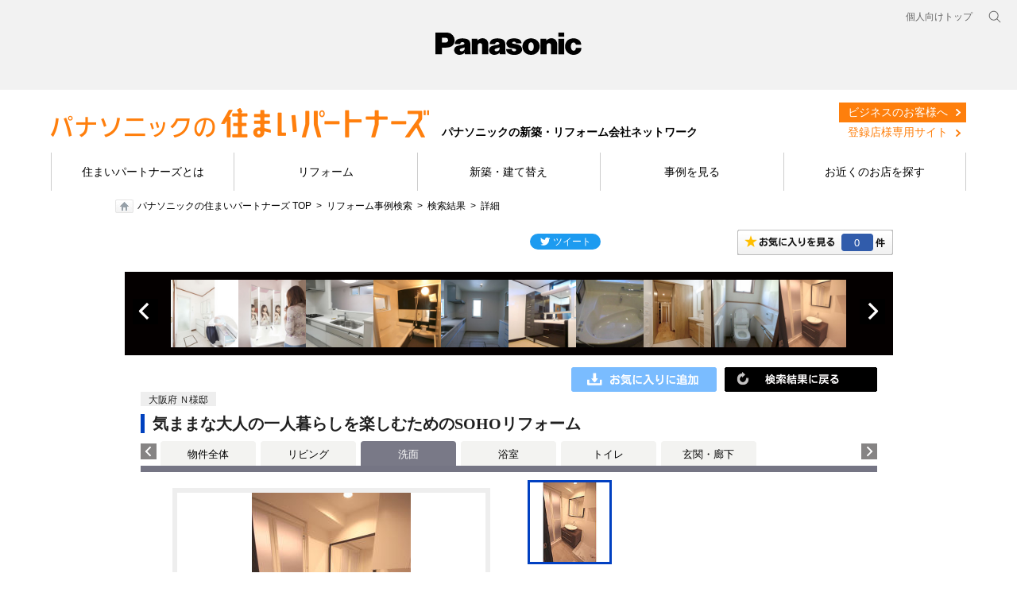

--- FILE ---
content_type: text/html; charset=UTF-8
request_url: https://sumai.panasonic.jp/sumai-partners/work/spz/item/info/rid/351640000/?f=region&rt=6&sort%5Bc%5D=desc
body_size: 57555
content:
<!DOCTYPE html PUBLIC "-//W3C//DTD XHTML 1.0 Transitional//EN" "https://www.w3.org/TR/xhtml1/DTD/xhtml1-transitional.dtd">
<html xmlns="https://www.w3.org/1999/xhtml">
<head>
<meta http-equiv="Content-Type" content="text/html; charset=UTF-8" />
<meta name="description" content="リフォーム事例「気ままな大人の一人暮らしを楽しむためのSOHOリフォーム」のページです。リフォームイメージ画像や費用、施工期間の他、施工を担当したパナソニックリフォーム加盟店の情報を掲載しています。" />
<meta name="keywords" content="パナソニック,Panasonic,リフォーム,新築,住まいパートナーズ,リフォーム事例,気ままな大人の一人暮らしを楽しむためのSOHOリフォーム,洗面" />
<meta name="viewport" content="width=device-width, initial-scale=1.0" />
<meta http-equiv="Content-Style-Type" content="text/css" />
<meta http-equiv="Content-Script-Type" content="text/javascript" />
<title>リフォーム事例｜気ままな大人の一人暮らしを楽しむためのSOHOリフォーム｜パナソニックの住まいパートナーズ</title>
<script type="text/javascript">
	if ((navigator.userAgent.indexOf('iPhone') > 0 && navigator.userAgent.indexOf('iPad') == -1) || navigator.userAgent.indexOf('iPod') > 0 || navigator.userAgent.indexOf('Android') > 0) {
		location.href = '/sumai-partners/work/spz/spn/item/info/rid/351640000/?f=region&rt=6&sort[c]=desc';
	}
</script>
<!--[if lte IE 6 ]><script type="text/javascript" defer="defer" src="/sumai-partners/work/spz/common/js/alphafilter.js?20240808"></script><![endif]--><!--png透過 -->
<script type="text/javascript" src="/sumai-partners/work/spz/common/js/jquery.js?20240808"></script>
<script type="text/javascript" src="/sumai-partners/work/spz/common/js/jquery-ui.js?20240808"></script>
<script type="text/javascript" src="/sumai-partners/work/spz/common/js/global-navi_data_sumai_utf.js?20240808"></script>
<script type="text/javascript" src="/sumai-partners/work/spz/common/js/global-base.js?20240808"></script>
<!-- add -->
<script type="text/javascript" src="/sumai-partners/work/spz/common/js/jquery.cookie.js?20240808"></script>
<script type="text/javascript" src="/sumai-partners/work/spz/common/js/bookmark.js?20240808"></script>
<script type="text/javascript" src="/sumai-partners/work/spz/common/js/rollover.js?20240808"></script>
<script type="text/javascript" src="/sumai-partners/work/spz/common/js/sundries.js?20240808"></script>
<script type="text/javascript" src="/sumai-partners/work/spz/common/js/draw.js?20240808"></script>
<script type="text/javascript" src="/sumai-partners/work/spz/common/js/modal.js?20240808"></script>
<script type="text/javascript" src="/sumai-partners/work/spz/common/js/switch.js?20240808"></script>
<script type="text/javascript" src="/sumai-partners/work/spz/common/js/searchForm.js?20240808"></script>
<script type="text/javascript" src="/sumai-partners/work/spz/common/js/detailTab.js?20240808"></script>
<script type="text/javascript" src="/sumai-partners/work/spz/common/js/aboutjson_d2_jirei.js?20240808"></script>
<script type="text/javascript" src="/sumai-partners/work/spz/common/js/aboutjson_d1_jirei.js?20240808"></script>
<script type="text/javascript" src="/sumai-partners/work/spz/common/js/aboutjson_e1_jirei.js?20240808"></script>
<script type="text/javascript" src="/sumai-partners/work/spz/detail/js/jquery.browser.js?20240808"></script>
<script type="text/javascript" src="/sumai-partners/work/spz/detail/js/detail.js?20240808"></script>
<script src="/sumai-partners/work/spz/common/js/holdings-header-footer.js?20240808"></script>
<!-- /add -->
<link rel="stylesheet" type="text/css" href="/sumai-partners/work/spz/common/css/reset.css?20240808" />
<link rel="stylesheet" type="text/css" href="/sumai-partners/work/spz/common/css/clearfix.css?20240808" />
<link rel="stylesheet" type="text/css" href="/sumai-partners/work/spz/common/css/base.css?20240808" />
<!-- add -->
<style type="text/css" media="all">
	#fs01-content-area-label{
		display: none;
	}
	#fs01-footer-area-label{
		display: none;
	}
	.wm-voice-navi{
		display: none;
	}
</style>
<link rel="stylesheet" type="text/css" href="/sumai-partners/work/spz/common/css/hide.css?20240808" media="all" />
<link rel="stylesheet" type="text/css" href="/sumai-partners/work/spz/detail/css/slider.css?20240808" />
<link rel="stylesheet" type="text/css" href="/sumai-partners/work/spz/detail/css/detail.css?20240808" />
<!-- /add -->
<link rel="canonical" href="https://sumai.panasonic.jp/sumai-partners/work/spz/item/info/rid/351640000/" />
<link rel="stylesheet" type="text/css" href="/sumai-partners/work/spz/common/css/style.min.css?20240808" />
<link rel="stylesheet" type="text/css" href="/sumai-partners/work/spz/common/css/custom.css?20240808"/>
<link rel="stylesheet" type="text/css" href="/sumai-partners/work/spz/common/css/base_spz.css?20240808" media="all">
<link rel="stylesheet" type="text/css" href="/sumai-partners/work/spz/common/css/holdings-header-footer.css?20240808" />
<!-- Google Tag Manager -->
<script>(function(w,d,s,l,i){w[l]=w[l]||[];w[l].push({'gtm.start':
new Date().getTime(),event:'gtm.js'});var f=d.getElementsByTagName(s)[0],
j=d.createElement(s),dl=l!='dataLayer'?'&l='+l:'';j.async=true;j.src=
'https://www.googletagmanager.com/gtm.js?id='+i+dl;f.parentNode.insertBefore(j,f);
})(window,document,'script','dataLayer','GTM-MB24R77');</script>
<!-- End Google Tag Manager -->
</head>
<body>
<!-- Google Tag Manager (noscript) -->
<noscript><iframe src="https://www.googletagmanager.com/ns.html?id=GTM-MB24R77"
height="0" width="0" style="display:none;visibility:hidden"></iframe></noscript>
<!-- End Google Tag Manager (noscript) -->
<div id="hidden-common-data" class="hidden">
	<var title="baseUrl">/sumai-partners/work/spz/</var>
</div>
<div id="page">
	<header class="holdings-header nofix" role="banner">
		<div class="holdings-header__fixarea__wrapper">
			<div class="holdings-header__fixarea">
				<div class="holdings-header__main">
					<div class="holdings-header__main__in">
						<div class="holdings-header__brand">
							<div class="brandlogo"><a href="https://panasonic.jp"><img src="/sumai-partners/work/spz/common/images/holdings-plogo.svg?20240808" width="183.15" height="80" alt="Panasonic"><img src="/sumai-partners/work/spz/common/images/holdings-plogo-horizontal.svg?20240808" width="105.3123" height="46" class="style-horizontal" alt="Panasonic"></a></div>
						</div>
						<nav class="holdings-header__nav pulldown" role="navigation" aria-label="メインメニュー">
							<button class="holdings-header__nav__tglbtn"><img src="/sumai-partners/work/spz/common/images/holdings-icn-menu.svg?20240808" alt="メニュー" class="open"><img src="/sumai-partners/work/spz/common/images/holdings-icn-close.svg?20240808" alt="メニュー" class="close"></button>
							<div class="holdings-header__nav__panel">
							<ul class="holdings-header__nav__list">
								<li class="holdings-header__nav__list__item l2">
									<div class="item-box">
										<a href="/sumai-partners/about/" class="item-link"><span>住まいパートナーズとは</span></a>
									</div>
								</li>
								<li class="holdings-header__nav__list__item l2">
									<div class="item-box">
										<a href="/sumai-partners/reform/" class="item-link"><span>リフォーム</span></a>
									</div>
								</li>
								<li class="holdings-header__nav__list__item l2">
									<div class="item-box">
										<a href="/sumai-partners/build/" class="item-link"><span>新築・建て替え</span></a>
									</div>
								</li>
								<li class="holdings-header__nav__list__item l2">
									<div class="item-box">
										<a href="/sumai-partners/work/spz/" class="item-link"><span>事例紹介</span></a>
									</div>
								</li>
								<li class="holdings-header__nav__list__item l2">
									<div class="item-box">
										<a href="/sumai-partners/shop/" class="item-link"><span>お店を探す</span></a>
									</div>
								</li>
							</ul>
							<div class="holdings-header__rel">
								<ul class="holdings-header__rel__list">
									<li class="holdings-header__rel__list__item">
										<a href="https://sumai.panasonic.jp/" class="item-link"><span>個人向けトップ</span></a>
									<li>
								</ul>
							</div>
							</div>
						</nav>
						<nav class="holdings-header__relnav" role="navigation" aria-label="関連メニュー">
							<ul class="holdings-header__rel__list">
								<li class="holdings-header__rel__list__item">
									<a href="https://sumai.panasonic.jp/" class="item-link"><span>個人向けトップ</span></a>
								</li>
							</ul>
						</nav>
						<div class="holdings-header__search">
							<button class="holdings-header__search__tglbtn"><img src="/sumai-partners/work/spz/common/images/holdings-icn-search.svg?20240808" alt="検索" class="open"><img src="/sumai-partners/work/spz/common/images/holdings-icn-close-gry.svg?20240808" alt="検索" class="close"></button>
							<div class="holdings-header__search__panel">
							<form class="holdings-header__search__form" role="search" action="https://www.panasonic.com/jp/search.html" method="get">
								<div class="holdings-header__search__in">
								<div class="holdings-header__search__txbox">
									<input type="text" name="q" autocomplete="on" placeholder="サイト内検索" class="holdings-header__search__inputtx" title="キーワード">
									<input type="hidden" name ="searchIn" value="">
									<input type="hidden" name="_charset_" value="utf-8">
								</div>
								<button class="holdings-header__search__button" type="submit"><img src="/sumai-partners/work/spz/common/images/holdings-icn-search.svg?20240808" alt="検索"></button>
								</div>
							</form>
							</div>
						</div>
					</div>
				</div>
			</div>
		</div>
	</header>

	<div id="browsebar-wrapper">
		<div id="browsebar">
			<div id="browsebar-in">
				<div class="l-header">
					<div class="l-wrapper">
						<div class="c-flex u-items--center u-justify--between">
							<div class="l-headerLogo c-flex u-items--end u-flex--no-wrap">
								<a href="/sumai-partners/" class="u-mr--1"><img src="/sumai-partners/work/spz/common/images/logo_header.png?20240808" alt="パナソニックの住まいパートナーズ"></a>
								<strong class="u-fs--sm u-leading--none u-whitespace--no-wrap u-mt--0.8">パナソニックの新築・リフォーム会社ネットワーク</strong>
							</div>
							<div class="p-unav">
								<ul class="p-unav__list c-flex min-lg:u-block">
									<li class="p-unav__item">
										<a href="/sumai-partners/business/" class="p-unav__link is-business">ビジネスのお客様へ</a>
									</li>
									<li class="p-unav__item">
										<a href="http://portal.va.panasonic.co.jp/d/" target="_blank" class="p-unav__link is-member">登録店様専用サイト</a>
									</li>
								</ul>
							</div>
						</div>
					</div>
					<div class="l-headerNav">
						<nav class="p-gnav">
							<div class="l-wrapper">
								<ul class="p-gnav__list">
									<li class="p-gnav__item">
										<a href="/sumai-partners/about/" class="p-gnav__link">住まいパートナーズとは</a>
									</li>
									<li class="p-gnav__item">
										<a href="/sumai-partners/reform/" class="p-gnav__link">リフォーム</a>
									</li>
									<li class="p-gnav__item">
										<a href="/sumai-partners/build/" class="p-gnav__link">新築・建て替え</a>
									</li>
									<li class="p-gnav__item">
										<a href="/sumai-partners/work/spz/" class="p-gnav__link">事例を見る</a>
									</li>
									<li class="p-gnav__item">
										<a href="/sumai-partners/shop/" class="p-gnav__link">お近くのお店を探す</a>
									</li>
								</ul>
							</div>
						</nav>
					</div>
				</div>
			</div>
		</div>
	</div>
	<!-- end header-->
	<div id="navmenucat" > </div>
	<!--end #navmenucat -->
	<ul id="breadcrumbs">
		<li class="home"><a href="/sumai-partners/">パナソニックの住まいパートナーズ TOP</a></li>
		<li><a href="/sumai-partners/work/spz/">リフォーム事例検索</a></li>
		<li><a href="/sumai-partners/work/spz/search/region/6/?sort[c]=desc&amp;pg=3">検索結果</a></li>
		<li>詳細</li>
	</ul>
	<div id="main">
		<div id="contents">











<script type="text/javascript">
	jQuery.ajax({
		 async       : true
		,type        : 'POST'
		,url         : 'https://sumai.panasonic.jp/sumai-partners/work/spz/search-api/info-urls/?f=region&rt=6&sort[c]=desc&id=R351640000'
		,dataType    : 'json'
		,crossDomain : true
		,xhrFields   : {
			withCredentials : true
		}
	})
	.done(
		function(response) {
			if (response.isSuccessful) {
				// 戻るボタンの置き換え
				if (response.backPageUrl !== '') {
					var imgSrc = '/sumai-partners/work/spz/common/images/search_btntop.gif?20240808';
					if (response.backPageType === 'search') {
						imgSrc = '/sumai-partners/work/spz/common/images/btn_kekkatop.gif?20240808';
					}
					else if (response.backPageType === 'bookmark') {
						imgSrc = '/sumai-partners/work/spz/common/images/btn_okiniiritop.gif?20240808';
					}
					jQuery('.jireiContWTit_back>a').attr('href', response.backPageUrl);
					jQuery('.jireiContWTit_back>a>img').attr('src', imgSrc);
				}

				// 前の商品ボタンの置き換え
				if (response.prevItemPageUrl !== '') {
					jQuery('.detailW_ypre').show();
					jQuery('.detailW_ypre>a').attr('href', response.prevItemPageUrl + '#dt');
				}

				// 次の商品ボタンの置き換え
				if (response.nextItemPageUrl !== '') {
					jQuery('.detailW_ynext').show();
					jQuery('.detailW_ynext>a').attr('href', response.nextItemPageUrl + '#dt');
				}

				// 事例タイトルスライダーの設定
				if (response.sliderUrl !== '') {
					jQuery('#JireiTopTit').show();
					aboutjson_d1_publicF_setUrl(response.sliderUrl);
					aboutjson_d1_jireiClass._X_.activate();
				}
			}
		}
	);
</script>



<!--***************************** ここから編集エリア ********************************************************************-->
                    <div id="sumai2012_mainContent">
                        <!--モーダルセッティング-->
                        <div id="modal">
                            <div class="background"></div>
                            <div class="container"></div>
                        </div>
                        <!--モーダルセッティングここまで-->
                        <div id="JireiWrap">
                            <div id="JireisnsBox">
                                <!--お気に入りSNS-->
                                <div id="btnOkiniiri">
                                    <a href="/sumai-partners/work/spz/bookmark/list/"><span class="bookmark-count"><br class="hidden" /></span></a>
                                </div>
                                <!--SNS-->
                                <div class="SNSBox">
                                    <!--twitter-->
                                    <div class="fl_tw" style="width:89px;">
                                        <iframe id="twitter-widget-0" scrolling="no" frameborder="0" allowtransparency="true" allowfullscreen="true" class="twitter-share-button twitter-share-button-rendered twitter-tweet-button" style="position: static; visibility: visible; width: 89px; height: 20px;" title="Twitter Tweet Button" src="https://platform.twitter.com/widgets/tweet_button.7dae38096d06923d683a2a807172322a.ja.html#dnt=false&amp;id=twitter-widget-0&amp;lang=ja&amp;original_referer=https%3A%2F%2Fsumai.panasonic.jp%2Fsumai_create%2Fwork%2Fsc%2F&amp;size=m&amp;text=%E3%83%AA%E3%83%95%E3%82%A9%E3%83%BC%E3%83%A0%E4%BA%8B%E4%BE%8B1000!%20%7C%20%E3%83%AA%E3%83%95%E3%82%A9%E3%83%BC%E3%83%A0%20%7C%20Panasonic&amp;time=1664497130884&amp;type=share&amp;url=https%3A%2F%2Fsumai.panasonic.jp%2Fsumai_create%2Fwork%2Fsc%2F"></iframe>
                                        <script>!function(d,s,id){var js,fjs=d.getElementsByTagName(s)[0];if(!d.getElementById(id)){js=d.createElement(s);js.id=id;js.src="//platform.twitter.com/widgets.js";fjs.parentNode.insertBefore(js,fjs);}}(document,"script","twitter-wjs");</script>
                                    </div>
                                    <!--facebook-->
                                    <div class="flmr5">
                                        <div id="fb-root"></div>
                                        <script>(function(d,s,id){var js,fjs=d.getElementsByTagName(s)[0];if(d.getElementById(id))return;js=d.createElement(s);js.id=id;js.src="//connect.facebook.net/ja_JP/all.js#xfbml=1";fjs.parentNode.insertBefore(js,fjs);}(document,'script','facebook-jssdk'));</script>
                                        <div class="fb-like" data-href="https://sumai.panasonic.jp/sumai_create/works/" data-send="false" data-layout="button_count" data-width="100" data-show-faces="false"></div>
                                    </div>
                                </div>
                                <!--SNS ここまで-->
                                <div class="Jireiclear"><br class="hidden" /></div>
                                <div><br /></div>
                            </div>
                            <!--お気に入りSNS ここまで-->
                            <a name="dt"></a>
                            <!--事例タイトルスライダー-->
                            <div id="JireiTopTit" style="display: none;">
                                <div id="topmainphboxDetail">
                                    <div id="topmainphboxDetailIn">
                                        <div class="topmainphboxL" style="display:none;"><a href="javascript:aboutjson_d1_publicF_move(-10);">前へ</a></div>
                                        <div class="topmainphboxR" style="display:none;"><a href="javascript:aboutjson_d1_publicF_move(+10);">次へ</a></div>
                                        <div class="topmainph" style="display:none;"><a href="javascript:void(0);"><img src="/sumai-partners/work/spz/common/images/blank_085x085_white.jpg?20240808" width="85px" height="85px" /></a></div>
                                        <div class="topmainph" style="display:none;"><a href="javascript:void(0);"><img src="/sumai-partners/work/spz/common/images/blank_085x085_white.jpg?20240808" width="85px" height="85px" /></a></div>
                                        <div class="topmainph" style="display:none;"><a href="javascript:void(0);"><img src="/sumai-partners/work/spz/common/images/blank_085x085_white.jpg?20240808" width="85px" height="85px" /></a></div>
                                        <div class="topmainph" style="display:none;"><a href="javascript:void(0);"><img src="/sumai-partners/work/spz/common/images/blank_085x085_white.jpg?20240808" width="85px" height="85px" /></a></div>
                                        <div class="topmainph" style="display:none;"><a href="javascript:void(0);"><img src="/sumai-partners/work/spz/common/images/blank_085x085_white.jpg?20240808" width="85px" height="85px" /></a></div>
                                        <div class="topmainph" style="display:none;"><a href="javascript:void(0);"><img src="/sumai-partners/work/spz/common/images/blank_085x085_white.jpg?20240808" width="85px" height="85px" /></a></div>
                                        <div class="topmainph" style="display:none;"><a href="javascript:void(0);"><img src="/sumai-partners/work/spz/common/images/blank_085x085_white.jpg?20240808" width="85px" height="85px" /></a></div>
                                        <div class="topmainph" style="display:none;"><a href="javascript:void(0);"><img src="/sumai-partners/work/spz/common/images/blank_085x085_white.jpg?20240808" width="85px" height="85px" /></a></div>
                                        <div class="topmainph" style="display:none;"><a href="javascript:void(0);"><img src="/sumai-partners/work/spz/common/images/blank_085x085_white.jpg?20240808" width="85px" height="85px" /></a></div>
                                        <div class="topmainph" style="display:none;"><a href="javascript:void(0);"><img src="/sumai-partners/work/spz/common/images/blank_085x085_white.jpg?20240808" width="85px" height="85px" /></a></div>
                                        <div class="Jireiclear"><br class="hidden" /></div>
                                    </div>
                                </div>
                            </div>
                            <!--事例タイトルスライダーここまで-->
                            <!--コンテンツ-->
                            <div class="jireiContW">
                                <div class="jireiContWIn">
                                    <div class="jireiContWTit_back">
                                        <a href="/sumai-partners/work/spz/"><img src="/sumai-partners/work/spz/common/images/search_btntop.gif?20240808" width="192" height="31" alt="" class="rolloverjirei" /></a>
                                    </div>
                                    <div class="btnokiniiri bookmark-toggle add">
                                        <a href="javascript:void(0);">
                                            <img src="/sumai-partners/work/spz/common/images/btn_okiniiri_add.gif?20240808" width="183" height="31" alt="" class="rolloverjirei" />
                                        </a>
                                        <span class="hidden data">
                                            <var title="item_set_id">R351640000</var>
                                            <var title="cost"></var>
                                        </span>
                                    </div>
                                    <div class="Jireiclear"><br class="hidden" /></div>
                                    <div class="detailechiiki"><span>大阪府 Ｎ様邸</span></div>
                                    <div class="Jireiclear"><br class="hidden" /></div>
                                    <div class="jireiContWTit_detail">
                                        <h1>気ままな大人の一人暮らしを楽しむためのSOHOリフォーム</h1>
                                    </div>
                                    <!--タブ-->
                                    <script type="text/javascript" src="/sumai-partners/work/spz/common/js/jquery.jcarousel3.js?20240808"></script>
                                    <script type="text/javascript">
                                        jQuery(document).ready(function() {jQuery('#mycarousel_tab').jcarousel3({
                                                auto: 0,
                                                vertical: false,
                                                scroll: 1,
                                                animation: 100,
                                                wrap: 'null'
                                            });
                                        });
                                    </script>
                                    <div class="detailTabMenu">
                                        <ul id="mycarousel_tab" class="jcarousel3 jcarousel3-skin-tango" style="">
                                            <li style="background-color: #f3f3f1!important;width:120px!important;"><a style="color:black!important;" href="/sumai-partners/work/spz/item/info/rid/351640000/?tab=351460000&f=region&rt=6&sort[c]=desc#dt">物件全体</a></li>
                                            <li style="background-color: #f3f3f1!important;"><a style="color:black!important;" href="/sumai-partners/work/spz/item/info/rid/351640000/?tab=351630000&f=region&rt=6&sort[c]=desc#dt">リビング</a></li>
                                            <li style="background-color: #797987!important;color:white!important;">洗面</li>
                                            <li style="background-color: #f3f3f1!important;"><a style="color:black!important;" href="/sumai-partners/work/spz/item/info/rid/351640000/?tab=351650000&f=region&rt=6&sort[c]=desc#dt">浴室</a></li>
                                            <li style="background-color: #f3f3f1!important;"><a style="color:black!important;" href="/sumai-partners/work/spz/item/info/rid/351640000/?tab=351660000&f=region&rt=6&sort[c]=desc#dt">トイレ</a></li>
                                            <li style="background-color: #f3f3f1!important;"><a style="color:black!important;" href="/sumai-partners/work/spz/item/info/rid/351640000/?tab=351670000&f=region&rt=6&sort[c]=desc#dt">玄関・廊下</a></li>
                                        </ul>
                                    </div><!-- --><!--<div class="detailTabMenu"><ul id="mycarousel_tab" class="jcarousel3 jcarousel3-skin-tango"><li><img src="/sumai-partners/work/spz/common/images/tab_zentai_o.gif?20240808" width="120" height="31" alt="" /></li></ul></div><!--タブここまで-->
                                    <!--物件詳細-->
                                    <div class="mp0">
                                        <div class="detailW_ypre" style="display: none;"><a href="javascript:void(0);"><img src="/sumai-partners/work/spz/common/images/detail_prev.gif?20240808" width="30" height="86" alt="" /></a></div>
                                        <div class="detailWcont">
                                            <div class="detailWcontR">
                                                <ul class="detailtab">
                                                    <li class="select"><img src="/sumai-partners/work/spz/file/display-file-path/key/14425183fa61a89ff84e49a8d11d9f832757200570ab9c42d7af2dc00370b4e02d9914ab74864b5929019fb5ea56a8490000000026012202/B01200_150316n_007" alt="" /></li>
                                                </ul>
                                                <img src="/sumai-partners/work/spz/common/images/sp_jirei.gif?20240808" width="1" height="1" alt="" />
                                                <div class="detailshopname">
                                                    <img src="/sumai-partners/work/spz/common/images/banner_sumaiPartners.gif?20240808" nopin="nopin" width="120" class="detailshopname_logo" alt="見なおし隊" /><span>ワーク・アンド・デザイン（株）</span>
                                                </div>
                                                <div class="detailMainBtn">
                                                    <a href="https://sumai.panasonic.jp/sumai-partners/shop/detail.php?shop_cd=102725&target=top"><img src="/sumai-partners/work/spz/common/images/detail_btn_info-contact.png?20240808" width="410" height="71" alt="お店の情報・お問い合わせ" class="rolloverjirei" /></a>　                                                </div>
                                                <div class="mb5"><img src="/sumai-partners/work/spz/common/images/detail_tit_data.gif?20240808" width="74" height="20" alt="データ" /></div>
                                                <table class="detaildata">
                                                    <tr>
                                                        <th>建物種別</th>
                                                        <td>マンション</td>
                                                    </tr>
                                                    <tr>
                                                        <th>改修規模</th>
                                                        <td>全面リフォーム</td>
                                                    </tr>
                                                    <tr>
                                                        <th>築年数</th>
                                                        <td>築40年</td>
                                                    </tr>
                                                    <tr>
                                                        <th>施工期間</th>
                                                        <td>約30日</td>
                                                    </tr>
                                                    <tr>
                                                        <th>地域</th>
                                                        <td>大阪府</td>
                                                    </tr>
                                                    <tr>
                                                        <th>家族構成</th>
                                                        <td>1人</td>
                                                    </tr>
                                                    <tr>
                                                        <th>テーマ</th>
                                                        <td>その他</td>
                                                    </tr>
                                                </table>
                                                <a href="/sumai-partners/shop/" style="display: block; margin-top: 15px; padding: 10px; border: #CCCCCC solid 1px; background-color: #F2F3ED; text-align: center; line-height: 1.6; cursor: pointer;">
                                                    お近くの「パナソニックの住まいパートナーズ」登録店
                                                </a>
                                            </div>
                                            <div class="detailWcontL">
                                                <div class="detailcontent">
                                                    <ul>
                                                        <li>
                                                            <div class="detailPhoto">
                                                                <a class="modal image view" href="#large_photo_view" onclick="return false;" >
                                                                    <img src="/sumai-partners/work/spz/file/display-file-path/key/14425183fa61a89ff84e49a8d11d9f83c5ca97056f6a6e691908745ee99775289d0a59ad1052ba53a899ba42e5bfeab40000000026012202/B01200_150316n_007" alt="" />
                                                                    <span class="detailPhotoZoom"><br class="hidden" /></span>
                                                                    <span class="hidden data">
                                                                        <var title="image_src">/sumai-partners/work/spz/file/display-file-path/key/14425183fa61a89ff84e49a8d11d9f833bf043b789fe2ec6de2de93df394deb790002e59ba3dc0498b9b10e5471e92c10000000026012202/B01200_150316n_007</var>
                                                                    </span>
                                                                </a>
                                                            </div>
                                                            <p></p>
                                                        </li>
                                                    </ul>
                                                </div>
                                                <!--リフォームポイント-->
                                                <div class="detailPoint">
                                                    <div class="detailPointIn"><img src="/sumai-partners/work/spz/common/images/detail_icon_point.gif?20240808" width="127" height="19" alt="リフォームポイント" />
                                                        <p>多趣味な男性の一人暮らし、職住が一体となったワンルームの<br />全面リフォームです。<br />・トイレ、洗面、浴室が一室となっていたため、水廻りを分離して使い勝手良く。<br />・キッチンを対面キッチンへ変更し、料理をしながら友人とのおしゃべりを楽しめる空間に。<br />・趣味の楽器や、レコードのコレクションをすっきり収納する為、<br />ウォークインクローゼットを設置。</p>
                                                    </div>
                                                </div>
                                                <!--リフォームポイントここまで-->
                                            </div>
                                            <div class="Jireiclear"><br class="hidden" /></div>
                                        </div>
                                        <div class="detailW_ynext" style="display: none;"><a href="javascript:void(0);"><img src="/sumai-partners/work/spz/common/images/detail_next.gif?20240808" width="30" height="86" alt="" /></a></div>
                                        <div class="Jireiclear"><br class="hidden" /></div>
                                    </div>
                                    <!--物件詳細-->
                                    <!--担当者の声-->
                                    <div class="detailIn">
                                        <div class="detailInTit"><img src="/sumai-partners/work/spz/common/images/detail_tit_tanto.gif?20240808" width="889" height="24" alt="担当者の声" /></div>
                                        <div class="mp0">
                                            <div class="detailVoicePh"><img src="/sumai-partners/work/spz/common/images/detail_tanto_thum.gif" width="120" height="120" alt="" /></div>
                                            <div class="detailVoicetxt"><b>伏原　良司</b><br /><br />ワンルームマンションでは大胆な間取りの変更が難しいため、自然と水廻りの配置や仕様にウエイトが置かれた物件となりました。特に、壁付のキッチンを対面キッチンにしたことで、部屋の使い方ががらりと変わったと思います。床下、天井裏の古い配管はすべて入れ替え、今後の見えない部分でのトラブルを最小限に抑えられるようにしました。家に対するお客様のデザインイメージと、弊社のこれまでのノウハウがうまく組み合わさり、お客様に大変ご満足頂けるリフォームとなりました。</div>
                                            <div class="Jireiclear"><br class="hidden" /></div>
                                        </div>
                                    </div>
                                    <!--担当者の声ここまで-->
                                    <!--ビフォーアフター-->
                                    <div class="detailIn2">
                                        <div class="detailInTit"><img src="/sumai-partners/work/spz/common/images/detail_tit_ba.gif?20240808" width="889" height="24" alt="ビフォーアフター" /></div>
                                        <!--ビフォーアフター写真-->
                                        <div class="mlr60">
                                            <div class="beforephW">
                                                <div class="beforeph">
                                                    <div class="beforephTit"></div>
                                                    <img src="/sumai-partners/work/spz/file/display-file-path/key/14425183fa61a89ff84e49a8d11d9f83097bfb364358c045b9005ec8c8c39237b179a81f83f68642f344f1ece9877d560000000026012202/B01200_150316n_006" alt="ビフォー" />
                                                </div>
                                                <p></p>
                                            </div>
                                            <div class="beforeYaji"><img src="/sumai-partners/work/spz/common/images/ba_yajirushi.gif?20240808" alt="" width="64" height="64" /></div>
                                            <div class="afterphW">
                                                <div class="afterph">
                                                    <div class="afterphTit"></div>
                                                    <img src="/sumai-partners/work/spz/file/display-file-path/key/14425183fa61a89ff84e49a8d11d9f83c5ca97056f6a6e691908745ee99775289d0a59ad1052ba53a899ba42e5bfeab40000000026012202/B01200_150316n_007" alt="アフター" />
                                                </div>
                                                <p></p>
                                            </div>
                                            <div class="Jireiclear"><br class="hidden" /></div>
                                        </div>
                                        <!--ビフォーアフター写真ここまで-->
                                        <!--ビフォーアフター図面-->
                                        <div class="mlr60t20">
                                            <div class="beforephW">
                                                <div class="beforeph">
                                                    <div class="beforephTit"></div>
                                                    <img src="/sumai-partners/work/spz/file/display-file-path/key/14425183fa61a89ff84e49a8d11d9f8380f59564316e5d2bde820374d51514847c88c549d15bc625a43d1014e5c8073d0000000026012202/B01200_150316n_001?20240808" alt="ビフォー" />
                                                </div>
                                                <p></p>
                                            </div>
                                            <div class="beforeYaji"><img src="/sumai-partners/work/spz/common/images/ba_yajirushi.gif?20240808" alt="" width="64" height="64" /></div>
                                            <div class="afterphW">
                                                <div class="afterph">
                                                    <div class="afterphTit"></div>
                                                    <img src="/sumai-partners/work/spz/file/display-file-path/key/14425183fa61a89ff84e49a8d11d9f835d05df40ed93ddef1dfc49742f265612a0e4663c036cc7a2ee90cca34abd60aa0000000026012202/B01200_150316n_002?20240808" alt="アフター" />
                                                </div>
                                                <p></p>
                                            </div>
                                            <div class="Jireiclear"><br class="hidden" /></div>
                                        </div>
                                        <!--ビフォーアフター図面ここまで-->
                                    </div>
                                    <!--ビフォーアフターここまで-->
                                    <!--採用商品とおすすめ商品-->
                                    <div class="detailIn">
                                        <div class="Jireiclear"><br class="hidden" /></div>
                                    </div>
                                    <!--採用商品とおすすめ商品ここまで-->
                                    <!--施工店情報-->
                                    <div class="detailIn">
                                        <div class="detailInTit"><img src="/sumai-partners/work/spz/common/images/detail_tit_shopinfo.gif?20240808" width="889" height="30" alt="施工店情報" /></div>
                                        <div class="mp0">
                                            <div class="detailshopL"><img src="/sumai-partners/work/spz/file/display-file-path/key/14425183fa61a89ff84e49a8d11d9f830b46f7931992f722be8e99956d8950bf7745a17edd7b75cb572f751ecefb70ac0000000026012202/K102725" alt="" width="320" height="240" /></div>
                                            <div class="detailshopR">
                                                <div class="detailshopRTit">
                                                    <img src="/sumai-partners/work/spz/common/images/banner_sumaiPartners.gif?20240808" nopin="nopin" alt="見なおし隊" />
                                                    <div class="detailshopRTitp">ワーク・アンド・デザイン（株）</div>
                                                    <div class="Jireiclear"><br class="hidden" /></div>
                                                </div>
                                                <p>
                                                    <span class="font14">
                                                        〒550-0014<br>
                                                        住所：大阪府大阪市西区北堀江２ー２－２５<br>
                                                        電話：06-6538-6351　FAX：06-6538-6363<br>
                                                    </span>
                                                </p>
                                                <p>
                                                    <span class="font12">
                                                                                                                ■建設業　大阪府知事許可（般-3）第126952号\n<br>                                                                                                            </span>
                                                </p>
                                                <a href="https://sumai.panasonic.jp/sumai-partners/shop/detail.php?shop_cd=102725&target=top"><img src="/sumai-partners/work/spz/common/images/detail_btn_info-contact.png?20240808" width="360" height="62" alt="お店の情報・お問い合わせ" class="rolloverjirei" /></a>                                            </div>
                                            <div class="Jireiclear"><br class="hidden" /></div>
                                            <div class="mt15">
                                                <div class="mp0">
                                                    <div class="etcjireiWMi">ワーク・アンド・デザイン（株）のリフォーム事例一覧</div>
                                                    <div class="Jireiclear"><br class="hidden" /></div>
                                                </div>

                                                <!--施工店情報スライダー-->
                                                <code style="hidden">
                                                    <script type="text/javascript">
                                                        aboutjson_e1_publicF_setUrl("/sumai-partners/work/spz/search-api/cursor/?f=builder&b=102725&sort[n]=asc&items_per_page=7&pg=1");
                                                    </script>
                                                </code>
                                                <div id="slider_shopreform" class="etcjireiW">
                                                    <div class="topSlideL" style="display:none;"><a href="javascript:aboutjson_e1_publicF_move(-7);">前へ</a></div>
                                                    <div class="topSlideR" style="display:none;"><a href="javascript:aboutjson_e1_publicF_move(+7);">次へ</a></div>
                                                    <div class="etcjireiWIn">
                                                        <div class="etcjireiWBox" style="display:none;">
                                                            <a href="javascript:void(0);"><img src="/sumai-partners/work/spz/common/images/blank_100x100_white.jpg?20240808" alt="" /></a>
                                                            <p><br class="hidden" /></p>
                                                        </div>
                                                        <div class="etcjireiWBox" style="display:none;">
                                                            <a href="javascript:void(0);"><img src="/sumai-partners/work/spz/common/images/blank_100x100_white.jpg?20240808" alt="" /></a>
                                                            <p><br class="hidden" /></p>
                                                        </div>
                                                        <div class="etcjireiWBox" style="display:none;">
                                                            <a href="javascript:void(0);"><img src="/sumai-partners/work/spz/common/images/blank_100x100_white.jpg?20240808" alt="" /></a>
                                                            <p><br class="hidden" /></p>
                                                        </div>
                                                        <div class="etcjireiWBox" style="display:none;">
                                                            <a href="javascript:void(0);"><img src="/sumai-partners/work/spz/common/images/blank_100x100_white.jpg?20240808" alt="" /></a>
                                                            <p><br class="hidden" /></p>
                                                        </div>
                                                        <div class="etcjireiWBox" style="display:none;">
                                                            <a href="javascript:void(0);"><img src="/sumai-partners/work/spz/common/images/blank_100x100_white.jpg?20240808" alt="" /></a>
                                                            <p><br class="hidden" /></p>
                                                        </div>
                                                        <div class="etcjireiWBox" style="display:none;">
                                                            <a href="javascript:void(0);"><img src="/sumai-partners/work/spz/common/images/blank_100x100_white.jpg?20240808" alt="" /></a>
                                                            <p><br class="hidden" /></p>
                                                        </div>
                                                        <div class="etcjireiWBox" style="display:none;">
                                                            <a href="javascript:void(0);"><img src="/sumai-partners/work/spz/common/images/blank_100x100_white.jpg?20240808" alt="" /></a>
                                                            <p><br class="hidden" /></p>
                                                        </div>
                                                        <div class="Jireiclear"><br class="hidden" /></div>
                                                    </div>
                                                </div>
                                                <!--施工店情報スライダーここまで-->
                                            </div>
                                        </div>
                                    </div>
                                    <!--施工店情報ここまで-->
                                </div>
                            </div>
                            <div class="over hidden data">
                                <fieldset title="large_photo_view" id="large_photo_view" class="hidden field" disabled="disabled" >
                                    <textarea name="large_photo_view" class="hidden data" disabled="disabled" ><!--
                                        <div class="mdlclosebtn"><a href="javascript:;" class="close"><img src="/sumai-partners/work/spz/common/images/mdalclose.gif?20240808" width="48" height="48" alt="閉じる" /></a></div>
                                        <div id="modalbk">
                                            <div id="modalbkIn">
                                                <div class="modalphW">
                                                    <div class="modalphW_pre">
                                                        <a class="modal image prev" href="#large_photo_view" onclick="return false;" >
                                                            <img src="/sumai-partners/work/spz/common/images/detail_prev.gif?20240808" width="30" height="86" alt="" />
                                                        </a>
                                                    </div>
                                                    <img class="imageViewer" src="/sumai-partners/work/spz/common/images/blank_085x085_white.jpg?20240808" alt="" />
                                                    <div class="modalphW_next">
                                                        <a class="modal image next" href="#large_photo_view" onclick="return false;" >
                                                            <img src="/sumai-partners/work/spz/common/images/detail_next.gif?20240808" width="30" height="86" alt="" />
                                                        </a>
                                                    </div>
                                                </div>
                                            </div>
                                        </div>
                                 --></textarea>
                                </fieldset>
                            </div>
                            <!--コンテンツここまで-->
                            <!--コンテンツ下-->
                            <div class="jireiContWU">
                                <div class="jireiContWIn">
                                    <div class="jireiContWTit">近くのお店を探す</div>
                                    <div class="detailIn">
                                        <div class="fl"><a href="/sumai-partners/about/"><img src="/sumai-partners/work/spz/common/images/banner_sumaiPartners_about.gif?20240808" nopin="nopin" width="432" height="121" alt="" class="rolloverjirei" /></a></div>
                                        <div class="fr"><a href="/sumai-partners/shop/"><img src="/sumai-partners/work/spz/common/images/banner_sumaiPartners_shop.gif?20240808" nopin="nopin" width="432" height="121" alt="" class="rolloverjirei" /></a></div>
                                        <div class="Jireiclear"><br class="hidden" /></div>
                                    </div>
                                </div>
                            </div>
                            <!--コンテンツ下ここまで-->
                            <div class="Jireiclear"><br class="hidden" /></div>
                        </div>
                    </div>
<!--***************************** ここまで編集エリア ********************************************************************-->

		</div>
		<!-- /#contents -->
	</div>
	<!-- /#main -->
	<div class="sns_btn_wrap_foot">
		<div class="clearfix">
			<!--// sns utf8 -->
			<ul>
				<li class="twitter">
					<iframe id="twitter-widget-1" scrolling="no" frameborder="0" allowtransparency="true" allowfullscreen="true" class="twitter-share-button twitter-share-button-rendered twitter-tweet-button" style="position: static; visibility: visible; width: 73px; height: 20px;" title="Twitter Tweet Button" src="https://platform.twitter.com/widgets/tweet_button.7dae38096d06923d683a2a807172322a.en.html#dnt=false&amp;id=twitter-widget-1&amp;lang=en&amp;original_referer=https%3A%2F%2Fsumai.panasonic.jp%2Fsumai-partners%2Fwork%2Fspz%2Fitem%2Finfo%2Fbid%2F601530000%2F%3Fsite%3Dsc%26f%3Dwhats_new%26sort%5Bn%5D%3Dasc%23dt&amp;size=m&amp;text=%E3%83%AA%E3%83%95%E3%82%A9%E3%83%BC%E3%83%A0%E4%BA%8B%E4%BE%8B%EF%BD%9C%EF%BC%93%E4%B8%96%E4%BB%A3%E3%81%8C%E9%9B%86%E3%81%88%E3%82%8B%E7%A9%BA%E9%96%93%EF%BD%9C%E3%83%91%E3%83%8A%E3%82%BD%E3%83%8B%E3%83%83%E3%82%AF%E3%81%AE%E4%BD%8F%E3%81%BE%E3%81%84%E3%83%91%E3%83%BC%E3%83%88%E3%83%8A%E3%83%BC%E3%82%BA&amp;time=1664504256895&amp;type=share&amp;url=https%3A%2F%2Fsumai.panasonic.jp%2Fsumai-partners%2Fwork%2Fspz%2Fitem%2Finfo%2Fbid%2F601530000%2F"></iframe>
					<script>
					! function(d, s, id) {
					var js, fjs = d.getElementsByTagName(s)[0],
					p = /^http:/.test(d.location) ? 'http' : 'https';
					if (!d.getElementById(id)) {
					js = d.createElement(s);
					js.id = id;
					js.src = p + '://platform.twitter.com/widgets.js';
					fjs.parentNode.insertBefore(js, fjs);
					}
					}(document, 'script', 'twitter-wjs');
					</script>
				</li>
				<li>
					<div id="fb-root"></div>
					<script>
					(function(d, s, id) {
					var js, fjs = d.getElementsByTagName(s)[0];
					if (d.getElementById(id)) return;
					js = d.createElement(s);
					js.id = id;
					js.src = "//connect.facebook.net/ja_JP/sdk.js#xfbml=1&version=v2.3";
					fjs.parentNode.insertBefore(js, fjs);
					}(document, 'script', 'facebook-jssdk'));
					</script>
					<div class="fb-like" data-layout="button" data-action="like" data-show-faces="false" data-share="false"></div>
				</li>
				<li>
					<div class="g-plusone" data-annotation="bubble" data-width="120"></div>
				</li>
			</ul>
		</div>
	<!--sns_btn_wrap--></div>

	<div class="l-footer">
		<div class="l-wrapper">
			<p class="u-txt--center">
				<a href="/sumai-partners/">
					<img src="/sumai-partners/work/spz/common/images/logo_footer.png?20240808" alt="パナソニックの住まいパートナーズ">
				</a>
			</p>
			<div class="c-flex u-justify--center">
				<ul>
					<li>●パナソニックの住まいパートナーズは、独立・自営の会社が運営しています。</li>
					<li>●工事請負契約は、お客様とパナソニックの住まいパートナーズ運営会社との間で行われます。</li>
					<li>●パナソニックは当該契約にかかる一切の事項につき責任を負わないものとします。</li>
				</ul>
			</div>
		</div>
	</div>

	<div class="Snsber">
		<p>Panasonicの住まい・くらし SNSアカウント</p>
		<ul>
			<li>
				<a href="https://www.facebook.com/Panasonic.sumai" target="_blank"><img src="/sumai-partners/work/spz/common/images/icon_facebook_gray@2x.png?20240808" alt="すむすむ公式 Facebook"></a>
			</li>
			<li>
				<a href="https://twitter.com/sumai_panasonic" target="_blank"><img src="/sumai-partners/work/spz/common/images/icon_twitter_gray@2x.png?20240808" alt="すむすむ公式 Twitter"></a>
			</li>
			<li>
				<a href="https://www.instagram.com/sumai_panasonic/" target="_blank"><img src="/sumai-partners/work/spz/common/images/icon_insta_gray@2x.png?20240808" alt="すむすむ公式 Instagram"></a>
			</li>
			<li class="Snsber__youtube">
				<a href="https://www.youtube.com/channel/UCX1i5ojFoAQAHjU7BnrJvlg" target="_blank"><img src="/sumai-partners/work/spz/common/images/icon_youtube_gray@2x.png?20240808" alt="すむすむ公式 Youtube"></a>
			</li>
			<li class="Snsber__sumu">
				<a href="/sumu2/"><img src="/sumai-partners/work/spz/common/images/icon_sumusumu_gray@2x.png?20240808" alt="パナソニックの住まい・くらし方情報"></a>
			</li>
		</ul>
	</div>

	<footer class="holdings-footer" role="contentinfo">
		<div class="holdings-footer__pagetop">
			<div class="holdings-footer__pagetop__in"><a href="#"><img src="/sumai-partners/work/spz/common/images/holdings-icn-pagetop.svg?20240808" alt="ページ先頭へ"></a></div>
		</div>
		<div class="holdings-footer__main">
			<div class="holdings-footer__main__in">
				<div class="holdings-footer__links">
					<ul class="holdings-footer__links__list">
						<li class="holdings-footer__links__list__item"><a href="https://holdings.panasonic/jp/terms-of-use.html">サイトのご利用にあたって</a></li>
						<li class="holdings-footer__links__list__item"><a href="https://panasonic.co.jp/phs/privacy-policy/">個人情報保護方針</a></li>
						<li class="holdings-footer__links__list__item"><a href="https://holdings.panasonic/jp/">パナソニック ホールディングス</a></li>
					</ul>
					<div class="holdings-footer__locale"><a href="https://holdings.panasonic/global/gateway.html"><span class="icon"><img src="/sumai-partners/work/spz/common/images/holdings-icn-areacountry.svg?20240808" alt=""></span><span class="text">Area/Country</span></a></div>
				</div>
				<div class="holdings-footer__copyright"><span>パナソニック ハウジングソリューションズ株式会社</span><span>© Panasonic Housing Solutions Co., Ltd.</span></div>
			</div>
		</div>
	</footer>
	<script>!function(d,s,id){var js,fjs=d.getElementsByTagName(s)[0],p=/^http:/.test(d.location)?'http':'https';if(!d.getElementById(id)){js=d.createElement(s);js.id=id;js.src=p+'://platform.twitter.com/widgets.js';fjs.parentNode.insertBefore(js,fjs);}}(document, 'script', 'twitter-wjs');</script>
	<script type="text/javascript">
		window.___gcfg = {lang: 'ja'};

		(function() {
			var po = document.createElement('script'); po.type = 'text/javascript'; po.async = true;
			po.src = 'https://apis.google.com/js/plusone.js';
			var s = document.getElementsByTagName('script')[0]; s.parentNode.insertBefore(po, s);
		})();
	</script>
</body>
</html>


--- FILE ---
content_type: text/html; charset=utf-8
request_url: https://accounts.google.com/o/oauth2/postmessageRelay?parent=https%3A%2F%2Fsumai.panasonic.jp&jsh=m%3B%2F_%2Fscs%2Fabc-static%2F_%2Fjs%2Fk%3Dgapi.lb.en.2kN9-TZiXrM.O%2Fd%3D1%2Frs%3DAHpOoo_B4hu0FeWRuWHfxnZ3V0WubwN7Qw%2Fm%3D__features__
body_size: 162
content:
<!DOCTYPE html><html><head><title></title><meta http-equiv="content-type" content="text/html; charset=utf-8"><meta http-equiv="X-UA-Compatible" content="IE=edge"><meta name="viewport" content="width=device-width, initial-scale=1, minimum-scale=1, maximum-scale=1, user-scalable=0"><script src='https://ssl.gstatic.com/accounts/o/2580342461-postmessagerelay.js' nonce="9iLYSoMnNX22h7EJWgUuNw"></script></head><body><script type="text/javascript" src="https://apis.google.com/js/rpc:shindig_random.js?onload=init" nonce="9iLYSoMnNX22h7EJWgUuNw"></script></body></html>

--- FILE ---
content_type: text/css
request_url: https://sumai.panasonic.jp/sumai-partners/work/spz/common/css/hide.css?20240808
body_size: 278
content:
@charset "UTF-8";

.hidden{
    width: 0;
    height: 0;
    max-width: 0;
    max-height: 0;
    line-height: 0;
    font-size: 0;
    white-space: nowrap;
    display: none;
    visibility: hidden;
}

span.data{
    display: inline-block;
}

.hidden.data{
    display: none;
}

--- FILE ---
content_type: text/css
request_url: https://sumai.panasonic.jp/sumai-partners/work/spz/common/css/base_spz.css?20240808
body_size: 2462
content:
/* Snsber
-----------------------------------------*/
.Snsber {
  /*margin-top: 50px;*/
  padding: 45px 10px 40px 10px;
  background-color: #F2F2F2;
}
@media only screen and (max-width: 640px) and (max-device-width: 1280px) {
  .Snsber {
    padding: 25px 10px;
  }
}
.Snsber p{
  text-align: center;
  font-size: 20px;
  color: #666;
}
@media only screen and (max-width:640px) and (max-device-width:1280px){
  .Snsber p{
    font-size: 16px;
  }
}
.Snsber ul {
  margin-top: 20px;
  display: flex;
  justify-content: center;
  align-items: center;
}
.Snsber ul li{
  width: 38px;
  margin: 0 17px;
}
@media only screen and (max-width:640px) and (max-device-width:1280px){
  .Snsber ul li{
    margin: 0 15px;
  }
}
.Snsber ul li.Snsber__youtube{
  width: 44px;
}
.Snsber ul li.Snsber__sumu{
  width: 145px;
}
.Snsber ul li img{
  width: 100%;
  height: auto;
}
.Snsber ul li a:hover   {opacity: 0.7;}
.Snsber ul li a:focus   {opacity: 0.7;}
.Snsber ul li a:active  {opacity: 0.7;}


/* mod_snsbnr
-----------------------------------------*/
.mod_snsbnr{
  margin: 0 auto;
  width: 960px;
}
@media only screen and (max-width:640px) and (max-device-width:1280px){
.mod_snsbnr{
  width:auto;
}
}
.mod_snsbnr ul{
  display: table;
  width: 100%;
  table-layout: fixed;
margin:50px 0 30px 0;
}
@media only screen and (max-width:640px) and (max-device-width:1280px){
.mod_snsbnr ul{
display: block;
margin:0;
}
}
.mod_snsbnr ul li{
display: table-cell;
text-align: center;
vertical-align: middle;
}
@media only screen and (max-width:640px) and (max-device-width:1280px){
.mod_snsbnr ul li{
display: block;
text-align: left;
border-bottom:solid 1px #CCC;
}
.mod_snsbnr ul li:last-child{
border-bottom:none;
}
}
.mod_snsbnr ul li i {
margin-top: -3px;
margin-right: 10px;
font-size: 30px;
vertical-align: middle;
}
.mod_snsbnr ul li span{
margin-top: 8px;
display: block;
text-align: center;
font-size: 10px;
}
@media only screen and (max-width:640px) and (max-device-width:1280px){
.mod_snsbnr ul li span{
text-align: left;
}
}
.mod_snsbnr ul li img{
width: 163px;
height: auto;
}
.mod_snsbnr ul li a{
display: block;
text-decoration: none;
color: #000;
font-weight: bold;
}
@media only screen and (max-width:640px) and (max-device-width:1280px){
.mod_snsbnr ul li a{
padding: 15px 15px 15px 30px;
}
}
.mod_snsbnr ul li a:hover{
opacity: 0.7;
}

--- FILE ---
content_type: text/plain;charset=UTF-8
request_url: https://sumai.panasonic.jp/sumai-partners/work/spz/search-api/info-urls/?f=region&rt=6&sort[c]=desc&id=R351640000
body_size: 515
content:
{
	 "isSuccessful" : true
	,"backPageType"    : "search"
	,"backPageUrl"     : "https://sumai.panasonic.jp/sumai-partners/work/spz/search/region/6/?sort[c]=desc&pg=3"
	,"prevItemPageUrl" : "/sumai-partners/work/spz/item/info/rid/361660000/?f=region&rt=6&sort[c]=desc"
	,"nextItemPageUrl" : "/sumai-partners/work/spz/item/info/rid/351820000/?f=region&rt=6&sort[c]=desc"
	,"sliderUrl"       : "https://sumai.panasonic.jp/sumai-partners/work/spz/search-api/cursor/?f=region&rt=6&sort[c]=desc&items_per_page=10&pg=5"
}


--- FILE ---
content_type: application/javascript
request_url: https://sumai.panasonic.jp/sumai-partners/work/spz/detail/js/detail.js?20240808
body_size: 2069
content:
var detailClass = {
functions:function(){ return this._X_; },
_X_:(function($){
    // 自身の公開(public)ファンクションを定義
    var __public = {
        activate:_activate,
    };
    // 拡大写真表示インデックスナンバー
    var showNo = 0;

    /**
    * コンストラクタ
    */
    function __construct() {
        $(function(){
            // 読込完了時(各HTML要素のアクティブ時)に実行するメソッドを予約
            detailClass._X_.activate();
        });
    }

    /**
    * アクティベート
    * (ボタンの表記・イベントを設定)
    */
    function _activate() {
        // 拡大写真のイベントを定義
        $(document).on("click", "a.modal.image.view", function() {
            showNo = $(".detailcontent a.modal.image").index(this);
            _ImageView(showNo);
        });
        $(document).on("click", "a.modal.image.prev", function() {
            _ImageView(--showNo);
        });
        $(document).on("click", "a.modal.image.next", function() {
            _ImageView(++showNo);
        });
    }

    function _ImageView(index) {
        var dtailContest = $(".detailcontent");
        var image_sources = dtailContest.find(".data var[title=image_src]");
        var src = image_sources.eq(index).text();
        $(".imageViewer").attr("src", src);
        if (index >= (image_sources.length - 1)) {
            var next = $(".modalphW_next:visible");
            if (next.length !== 0) next.hide();
        }
        else {
            var next = $(".modalphW_next:hidden");
            if (next.length !== 0) next.show();
        }
        if (index <= 0) {
            var prev = $(".modalphW_pre:visible");
            if (prev.length !== 0) prev.hide();
        }
        else {
            var prev = $(".modalphW_pre:hidden");
            if (prev.length !== 0) prev.show();
        }
    }

    // コンストラクタの実行
    __construct();
    // 定義した自身の公開ファンクションを返す
    return __public;
}(jQuery))
};

--- FILE ---
content_type: application/javascript
request_url: https://sumai.panasonic.jp/sumai-partners/work/spz/common/js/sundries.js?20240808
body_size: 2046
content:
var sundriesClass = {
functions:function(){ return this._X_; },
_X_:(function($){
    // 自身の公開ファンクションを定義
    var __public = {
        setWatermarkPlaceholder:_setWatermarkPlaceholder,
    };

    /**
     * コンストラクタ
     */
    function __construct() {}

    function _setWatermarkPlaceholder(jQ_input, watermarkText) {
        var className ="empty";
        var attributeValue = "";

        if (jQ_input.length === 0) return;
        switch(jQ_input.get(0).type) {
            case "textarea":
                attributeValue = jQ_input.text();
                break;
            default:
                attributeValue = jQ_input.val();
                break;
        }
        switch (arguments.length) {
            case 1:
                var placeholder = (jQ_input.attr("placeholder"));
                if( typeof placeholder !== 'undefined' && placeholder !== false ) {
                    watermarkText  = placeholder;
                }
                else if (jQ_input.hasClass(className)) {
                    watermarkText  = attributeValue;
                    attributeValue = "";
                }
        }
        $(document)
            .on("focus", jQ_input.selector, function() {
                var jQ_this = $(this);
                if (! jQ_this.hasClass(className)) return;
                jQ_this
                    .val("")
                    .css("color", "black")
                    .removeClass(className);
            })
            .on("blur", jQ_input.selector, function() {
                var jQ_this = $(this);
                if (jQ_this.val() !== "") return;
                jQ_this
                    .val(watermarkText)
                    .css("color", "#A9A9A9")
                    .addClass(className);
            });
        jQ_input.val(attributeValue)
                .trigger("blur");
    }

    // コンストラクタの実行
    __construct();
    // 定義した自身の公開ファンクションを返す
    return __public;
}(jQuery))
};